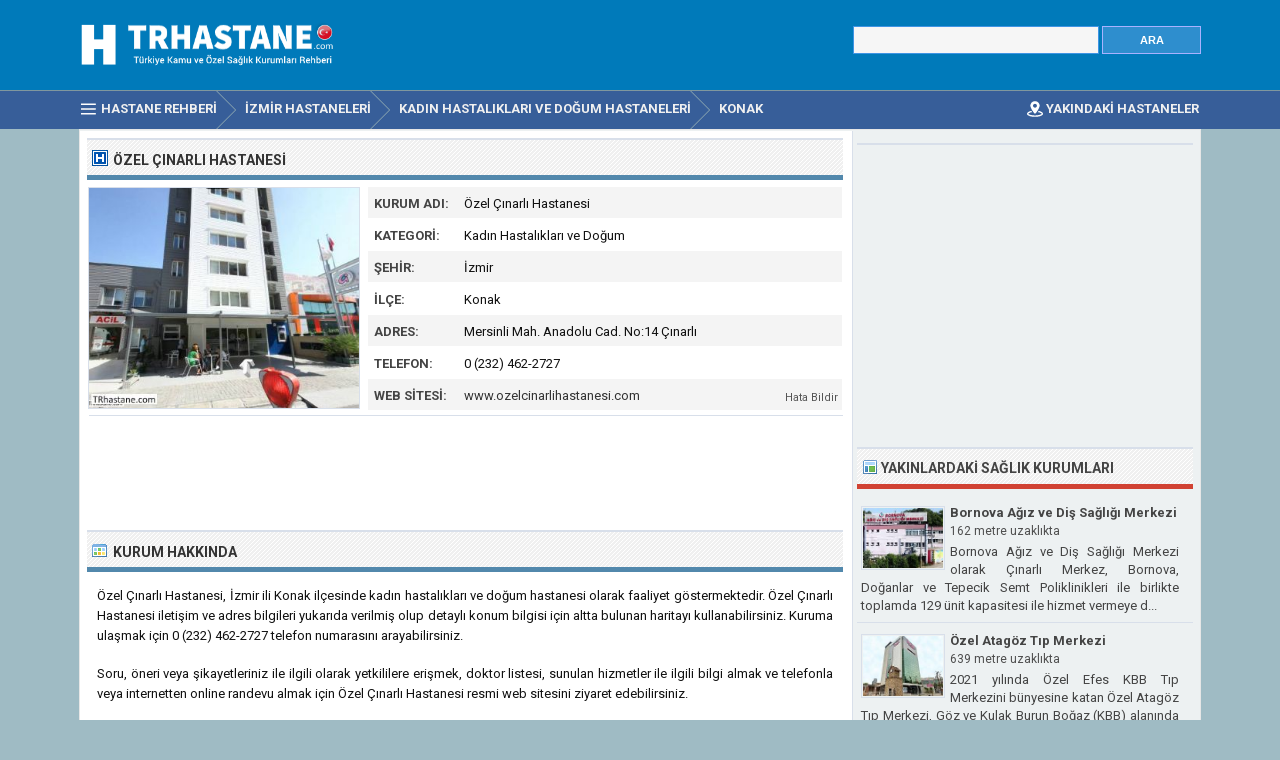

--- FILE ---
content_type: text/html; charset=ISO-8859-9
request_url: https://www.trhastane.com/ozel-cinarli-hastanesi-6202.html
body_size: 6319
content:
<!DOCTYPE html> 
<html lang="tr">
<head>
<title>Özel Çınarlı Hastanesi - Konak İzmir</title>
<meta http-equiv="Content-Type" content="text/html; charset=ISO-8859-9" />
<meta name="Description" content="1992 yılında kurulan hastanemiz kadın hastalıkları ve doğum branşında İzmirdeki tek dal hastanesidir. Ameliyathane ve doğumhane ekibimiz 24 saat kesintisiz, her an göreve hazır bulunmaktadırlar." />
<meta name="viewport" content="width=device-width, initial-scale=1.0">
<meta property="og:url" content="https://www.trhastane.com/ozel-cinarli-hastanesi-6202.html" />
<meta property="og:type" content="website" />
<meta property="og:title" content="Özel Çınarlı Hastanesi" />
<meta property="og:description" content="1992 yılında kurulan hastanemiz kadın hastalıkları ve doğum branşında İzmirdeki tek dal hastanesidir. Ameliyathane ve doğumhane ekibimiz 24 saat kesintisiz, her an göreve hazır bulunmaktadırlar." />
<meta property="og:image" content="https://www.trhastane.com/resim/buyuk/ozel-cinarli-hastanesi-6202.jpg" />
<link rel="prefetch" href="https://www.trhastane.com/resim/buyuk/ozel-cinarli-hastanesi-6202.jpg" />
<link rel="preconnect" href="https://fonts.gstatic.com" crossorigin>
<link rel="preload" as="style" href="https://fonts.googleapis.com/css2?family=Roboto:wght@400;700&display=swap">
<link rel="stylesheet" media="print" onload="this.onload=null;this.removeAttribute('media');" href="https://fonts.googleapis.com/css2?family=Roboto:wght@400;700&display=swap">
<noscript><link rel="stylesheet" href="https://fonts.googleapis.com/css2?family=Roboto:wght@400;700&display=swap"></noscript>
<link rel="stylesheet" type="text/css" href="https://www.trhastane.com/style.css" />
<link rel="icon" type="image/png" href="https://www.trhastane.com/favicon-96x96.png" sizes="96x96" />
<link rel="icon" type="image/svg+xml" href="https://www.trhastane.com/favicon.svg" />
<link rel="shortcut icon" sizes="16x16" href="https://www.trhastane.com/favicon.ico" />
<link rel="apple-touch-icon" sizes="180x180" href="https://www.trhastane.com/apple-touch-icon.png" />
<meta name="apple-mobile-web-app-title" content="TRHastane" />
<link rel="manifest" href="/site.webmanifest" />
</head>
<body>

<div class="titleblock">
<div class="topcontainer">
<div class="logo"><a href="https://www.trhastane.com/"><img src="https://www.trhastane.com/graphics/logo.png" alt="Türkiye Hastane Rehberi" width="280" height="56" class="logoimage" /></a></div>

<div class="topright">
<div class="searchform">
<form id="hastanesearch" class="hastanesearch" method="GET" action="https://www.trhastane.com/arama.php">
<input id="keyword" class="inputtext" type="text" name="word" value="" onkeyup="suggest(event);" onblur="hidesuggestions();" required="required" /> 
<input type="submit" value="ARA" class="searchbutton" />
<div id="suggestions"><div id="suggest"></div></div>
</form>
</div>
</div>

</div>
</div><div id="navanchor"></div>
<div class="navigation">
<div class="topcontainer">
<nav class="navbar">
<span id="pull"><span class="mobilenavicon"></span>MENU</span>
<ul itemscope itemtype="http://schema.org/BreadcrumbList">
<li itemprop="itemListElement" itemscope itemtype="http://schema.org/ListItem"><a href="https://www.trhastane.com/" class="brlink" itemprop="item"><span class="navicon"></span><span itemprop="name">Hastane Rehberi</span></a><meta itemprop="position" content="1" /></li><li itemprop="itemListElement" itemscope itemtype="http://schema.org/ListItem"><a href="https://www.trhastane.com/izmir-hastaneleri.html" class="brlink" itemprop="item"><span itemprop="name">İzmir Hastaneleri</span></a><meta itemprop="position" content="3" /></li><li itemprop="itemListElement" itemscope itemtype="http://schema.org/ListItem"><a href="https://www.trhastane.com/izmir-kadin-hastaliklari-ve-dogum-hastaneleri-listesi.html" class="brlink" itemprop="item"><span itemprop="name"><span class="brnone">İzmir </span>Kadın Hastalıkları ve Doğum Hastaneleri</span></a><meta itemprop="position" content="4" /></li><li itemprop="itemListElement" itemscope itemtype="http://schema.org/ListItem"><a href="https://www.trhastane.com/konak-hastaneleri.html" class="brlink" itemprop="item"><span itemprop="name">Konak<span class="brnone"> Sağlık Kurumları</span></span></a><meta itemprop="position" content="5" /></li>
</ul>
</nav>
<div class="mobile_buttons">
<div class="mobile_search" id="mobile_search"><span class="sp_search"></span><span class="mobiletext">ARAMA</span></div>
<div class="mobile_gps"><a href="https://www.trhastane.com/en-yakin-hastaneler.html" class="brlink" title="Yakınımdaki Hastane ve Sağlık Kurumları"><span class="sp_gps"></span><span class="mobiletext">YAKINDAKİ HASTANELER</span></a></div>
<div>
<form id="searchform_mobile" class="searchform_mobile" method="GET" action="https://www.trhastane.com/arama.php">
<input id="keyword_mobile" class="inputtext_mobile" type="text" name="word" value="" /> 
<input type="submit" value="ARA" class="searchbutton_mobile" />
</form>
</div>
</div>

</div>
</div>

<div class="container" itemscope itemtype="https://schema.org/Hospital">
<div class="content">
<div class="leftdiv">
<div class="ldiv"><div class="bullet"></div><h1>Özel Çınarlı Hastanesi</h1></div>

<div class="hastane_image"><a itemprop="image" href="https://www.trhastane.com/resim/buyuk/ozel-cinarli-hastanesi-6202.jpg" title="Özel Çınarlı Hastanesi" id="hastane_resim"><img src="https://www.trhastane.com/resim/ozel-cinarli-hastanesi-6202.jpg" width="270" height="220" alt="Özel Çınarlı Hastanesi" class="fotograf" id="kurumresim" data-id="ozel-cinarli-hastanesi-6202" /></a></div>
<div id="hastane" class="hastanedata">
<div class="tabletr"><span class="tab">Kurum Adı:</span><span class="value" itemprop="name">Özel Çınarlı Hastanesi</span></div>
<div class="tabletrsimple"><span class="tab">Kategori:</span><span class="value">Kadın Hastalıkları ve Doğum</span></div>
<div itemprop="address" itemscope itemtype="https://schema.org/PostalAddress">
<div class="tabletr"><span class="tab">Şehir:</span><span class="value" itemprop="addressRegion">İzmir</span></div>
<div class="tabletrsimple"><span class="tab">İlçe:</span><span class="value" itemprop="addressLocality">Konak</span></div>
<div class="tabletr"><span class="tab">Adres:</span><span class="value" itemprop="streetAddress">Mersinli Mah. Anadolu Cad. No:14 Çınarlı</span></div>
</div>
<div class="tabletrsimple"><span class="tab">Telefon:</span><span class="value" itemprop="telephone">0 (232) 462-2727</span></div>
<div class="tabletr"><span class="tab">Web Sitesi:</span><span class="value"><a href="http://www.ozelcinarlihastanesi.com" target="_blank" rel="noopener">www.ozelcinarlihastanesi.com</a></span><span class="hatabildir" id="hatabildir">Hata Bildir</span></div>
<span itemscope itemprop="geo" itemtype="https://schema.org/GeoCoordinates" class="gps">
<span itemprop="latitude">38.440639</span><span itemprop="longitude">27.172651</span>
</span>
</div>

<div class="textbanner" style="clear:left;">
<!-- Trhastane 468x60 -->
<ins class="adsbygoogle"
     style="display:block"
     data-ad-client="ca-pub-6200851690239130"
     data-ad-slot="9992763150"
     data-ad-format="horizontal"
	 data-full-width-responsive="true"></ins>
<script>
(adsbygoogle = window.adsbygoogle || []).push({});
</script></div>
</div>

<div class="leftdiv">
<div class="ldiv"><div class="description"></div><h2>Kurum Hakkında</h2></div><div class="hastane_hakkinda"><p>Özel Çınarlı Hastanesi, İzmir ili Konak ilçesinde kadın hastalıkları ve doğum hastanesi olarak faaliyet göstermektedir. Özel Çınarlı Hastanesi iletişim ve adres bilgileri yukarıda verilmiş olup detaylı konum bilgisi için altta bulunan haritayı kullanabilirsiniz. Kuruma ulaşmak için 0 (232) 462-2727 telefon numarasını arayabilirsiniz.</p><p>Soru, öneri veya şikayetleriniz ile ilgili olarak yetkililere erişmek, doktor listesi, sunulan hizmetler ile ilgili bilgi almak ve telefonla veya internetten online randevu almak için Özel Çınarlı Hastanesi resmi web sitesini ziyaret edebilirsiniz.</p></div><div class="birimlistele">Branşlar (SGK Anlaşmalı)</div>
<div><ul id ="birimler"><li>Çocuk Sağlığı ve Hastalıkları</li><li>Genel Cerrahi</li><li>Kadın Hastalıkları ve Doğum</li><li>Biyokimya</li><li>Radyoloji</li><li>Acil</li><li>Yeni Doğan Yoğun Bakım</li><li>Yoğun Bakım</li></ul></div></div>
<div class="leftdiv">
<div class="ldiv" id="google-maps-title"><span class="harita"></span><h2>Harita ve Ulaşım Bilgileri</h2></div>
<div class="google-maps">
<div id="map"></div>
</div>
<div class="show-on-maps"><a href="http://maps.google.com/maps?daddr=38.440639,27.172651&amp;ll=">&#128506; Yol Tarifi Alın</a></div>
</div>
<div class="leftdiv">
<div class="ldiv"><div class="yorum" id="yorum"></div><h2>Yorum ve Şikayetler</h2></div><div class="comments" id="comments"><p id="nocomments">Özel Çınarlı Hastanesi hakkında henüz yorum yapılmamış. İlk yorumu siz yapın.</p></div>
<p class="submitreview" id="yorumlar">Özel Çınarlı Hastanesi hakkında yorum yapın</p>
<p class="yorumaciklama">Kurum ile ilgili yorumlarınızı veya eleştirilerinizi mesaj kutusuna yazabilirsiniz. Yorumunuz; isminiz ve profil fotoğrafınız ile birlikte tüm ziyaretçilere açık olarak yayınlanacaktır. İş başvurusu, randevu talebi, ücret bilgisi, resmi şikayet vb. özel mesajlarınız için lütfen kurumun websitesini kullanınız.</p>
<div id="commentarea">
<form id="commentform">
<input type="hidden" id="id" name="id" value="6202">
<div class="submitcomment">
<div class="formavatar"><img src="https://www.trhastane.com/graphics/noavatar.png" width="50" height="50" alt="avatar" /></div>
<div class="formreview"><textarea placeholder="Yorumunuz..." id="review" name="review" class="formmessage" required></textarea></div>
</div>

<div class="ratingline"></div>

<div class="formlogin hidden" id="formlogin"></div>
<div class="formdata" id="formdata"></div>
</form>
</div>
<div id="posted" class="hidden"></div>

</div>

</div>

<div class="right">


<div class="rightdiv">
<div class="rightbann">
<!-- Trhastane 336x280 -->
<ins class="adsbygoogle"
     style="display:block"
     data-ad-client="ca-pub-6200851690239130"
     data-ad-slot="8376429151"
     data-ad-format="auto"
	 data-full-width-responsive="true"></ins>
<script>
(adsbygoogle = window.adsbygoogle || []).push({});
</script></div>
</div>

<div class="rightdiv">
<div class="rdiv"><div class="top"></div><h3>Yakınlardaki Sağlık Kurumları</h3></div><div class="yakin">
<div>
<a href="https://www.trhastane.com/bornova-agiz-ve-dis-sagligi-merkezi-1343.html" class="thumblink"><img src="https://www.trhastane.com/logo/bornova-agiz-ve-dis-sagligi-merkezi-1343.jpg" width="80" height="60" alt="Bornova Ağız ve Diş Sağlığı Merkezi" class="thumbright" loading="lazy" /></a></div>
<div class="hs"><a href="https://www.trhastane.com/bornova-agiz-ve-dis-sagligi-merkezi-1343.html" class="hastaneright">Bornova Ağız ve Diş Sağlığı Merkezi</a> <div class="hdist">162 metre uzaklıkta</div></div>

<div class="ut">Bornova Ağız ve Diş Sağlığı Merkezi olarak Çınarlı Merkez, Bornova, Doğanlar ve Tepecik Semt Poliklinikleri ile birlikte toplamda 129 ünit kapasitesi ile hizmet vermeye d...</div>
</div><div class="yakin">
<div>
<a href="https://www.trhastane.com/ozel-atagoz-tip-merkezi-6460.html" class="thumblink"><img src="https://www.trhastane.com/logo/ozel-atagoz-tip-merkezi-6460.jpg" width="80" height="60" alt="Özel Atagöz Tıp Merkezi" class="thumbright" loading="lazy" /></a></div>
<div class="hs"><a href="https://www.trhastane.com/ozel-atagoz-tip-merkezi-6460.html" class="hastaneright">Özel Atagöz Tıp Merkezi</a> <div class="hdist">639 metre uzaklıkta</div></div>

<div class="ut">2021 yılında Özel Efes KBB Tıp Merkezini bünyesine katan Özel Atagöz Tıp Merkezi, Göz ve Kulak Burun Boğaz (KBB) alanında uzmanlaşmış bir hizmet sunmaktadır....</div>
</div><div class="yakin">
<div>
<a href="https://www.trhastane.com/ozel-neoks-izmir-hiperbarik-oksijen-tedavi-merkezi-649.html" class="thumblink"><img src="https://www.trhastane.com/logo/ozel-neoks-izmir-hiperbarik-oksijen-tedavi-merkezi-649.jpg" width="80" height="60" alt="Özel Neoks Hiperbarik Oksijen Tedavi Merkezi" class="thumbright" loading="lazy" /></a></div>
<div class="hs"><a href="https://www.trhastane.com/ozel-neoks-izmir-hiperbarik-oksijen-tedavi-merkezi-649.html" class="hastaneright">Özel Neoks Hiperbarik Oksijen Tedavi Merkezi</a> <div class="hdist">690 metre uzaklıkta</div></div>

<div class="ut">16+1 kişi kapasiteli modern donanımlı basınç odamız ile yeni binamızda hizmet kalite ve konforumuzu artırmış bulunmaktayız....</div>
</div><div class="yakin">
<div>
<a href="https://www.trhastane.com/ozel-bornova-diyaliz-merkezi-8424.html" class="thumblink"><img src="https://www.trhastane.com/logo/ozel-bornova-diyaliz-merkezi-8424.jpg" width="80" height="60" alt="Özel Bornova Diyaliz Merkezi" class="thumbright" loading="lazy" /></a></div>
<div class="hs"><a href="https://www.trhastane.com/ozel-bornova-diyaliz-merkezi-8424.html" class="hastaneright">Özel Bornova Diyaliz Merkezi</a> <div class="hdist">830 metre uzaklıkta</div></div>

<div class="ut">Özel Bornova Diyaliz Merkezi Bornova'nın gelişen yeni bölgesinde Çınar Mahallesi'ndeki yeni binasında Fresenius, Braun, Nikkiso marka olmak üzere, 30+1 adet cihaz kapasit...</div>
</div><div class="yakin">
<div>
<a href="https://www.trhastane.com/ozel-bati-anadolu-tip-merkezi-5915.html" class="thumblink"><img src="https://www.trhastane.com/logo/ozel-bati-anadolu-tip-merkezi-5915.jpg" width="80" height="60" alt="Özel Batı Anadolu Tıp Merkezi" class="thumbright" loading="lazy" /></a></div>
<div class="hs"><a href="https://www.trhastane.com/ozel-bati-anadolu-tip-merkezi-5915.html" class="hastaneright">Özel Batı Anadolu Tıp Merkezi</a> <div class="hdist">885 metre uzaklıkta</div></div>

<div class="ut">Özel Batı Anadolu Tıp Merkezi, Batı Anadolu Sağlık ve Eğitim Kurumlarına bünyesinde SGK ile anlaşmalı olarak faaliyet göstermektedir. Koruyucu ve tedavi edici sağlık hizm...</div>
</div><div class="yakin">
<div>
<a href="https://www.trhastane.com/ozel-ata-saglik-hastanesi-443.html" class="thumblink"><img src="https://www.trhastane.com/logo/ozel-ata-saglik-hastanesi-443.jpg" width="80" height="60" alt="Özel Ata Sağlık Hastanesi" class="thumbright" loading="lazy" /></a></div>
<div class="hs"><a href="https://www.trhastane.com/ozel-ata-saglik-hastanesi-443.html" class="hastaneright">Özel Ata Sağlık Hastanesi</a> <div class="hdist">932 metre uzaklıkta</div></div>

<div class="ut">Ata Göz Hastalıkları Dal Merkezi kurucuları tarafından, genel hastane konsepti ile hizmete giren Özel Ata Sağlık Hastanesi; güçlü teknolojik alt yapısı, deneyimi ve tıbbi...</div>
</div><div class="yakin">
<div>
<a href="https://www.trhastane.com/ozel-onkomer-onkoloji-merkezi-6259.html" class="thumblink"><img src="https://www.trhastane.com/logo/ozel-onkomer-onkoloji-merkezi-6259.jpg" width="80" height="60" alt="Özel Onkomer Onkoloji Merkezi" class="thumbright" loading="lazy" /></a></div>
<div class="hs"><a href="https://www.trhastane.com/ozel-onkomer-onkoloji-merkezi-6259.html" class="hastaneright">Özel Onkomer Onkoloji Merkezi</a> <div class="hdist">1 km. uzaklıkta</div></div>

<div class="ut">1997 yılında faliyete geçen Onkomer Özel Onkoloji Merkezimizde radyoterapi hizmetleri radyasyon onkolojisi uzmanları, radyasyon fizikçisi ve teknikerlerden oluşan geniş b...</div>
</div></div>

<div class="rightdiv">
<div class="rdiv"><span class="bullet"></span>Kurum Bilgileri Hatalı mı?</div>
<p>Özel Çınarlı Hastanesi ile ilgili yanlış, eksik veya güncel olmayan bilgileri bize iletmek için <span id="reporterror" class="reporterror">buraya tıklayınız &#9993;</span></p><div id="errorreporting" class="errorreporting hidden dontdisplay">
<form name="error_form" id="error_form">
<div>Adınız Soyadınız:</div>
<input name="name" id="name" type="text" class="formname" value=""/>
<div>Email Adresiniz:</div>
<input name="email" id="email" type="text" class="formemail" value=""/>
<div>Hata Türü:</div>
<select name="subject" id="subject" class="formsubject">
<option value="Hatalı Telefon Numarası">Hatalı Telefon Numarası</option>
<option value="Hatalı Adres Bilgisi">Hatalı Adres Bilgisi</option>
<option value="Kapanmış / Faal Değil">Kapanmış / Faal Değil</option>
<option value="Diğer">Diğer</option>
</select>
<div>Hatayı Belirtiniz:</div>
<textarea name="message" id="message" cols="4" rows="3" class="formmessageerror"></textarea>
<input name="id" id="branchid" type="hidden" value="6202"/>
<input name="branch" id="branch" type="hidden" value="Özel Çınarlı Hastanesi"/>
<input name="Submit" type="submit" class="formsubmit" value="HATA BİLDİR" onclick=""/>
</form>
</div>
<div id="formsuccess" class="hidden"></div>
</div>


</div>
<div class="clearleft"></div>

<script>
var locations = [
['6202', 38.440639, 27.172651, 'Özel Çınarlı Hastanesi', 'ozel-cinarli-hastanesi', 'https://www.trhastane.com/logo/ozel-cinarli-hastanesi-6202.jpg'],['1343', 38.439638, 27.174008, 'Bornova Ağız ve Diş Sağlığı Merkezi', 'bornova-agiz-ve-dis-sagligi-merkezi', 'https://www.trhastane.com/logo/bornova-agiz-ve-dis-sagligi-merkezi-1343.jpg'],['6460', 38.441263, 27.17995, 'Özel Atagöz Tıp Merkezi', 'ozel-atagoz-tip-merkezi', 'https://www.trhastane.com/logo/ozel-atagoz-tip-merkezi-6460.jpg'],['649', 38.445036, 27.178262, 'Özel Neoks Hiperbarik Oksijen Tedavi Merkezi', 'ozel-neoks-izmir-hiperbarik-oksijen-tedavi-merkezi', 'https://www.trhastane.com/logo/ozel-neoks-izmir-hiperbarik-oksijen-tedavi-merkezi-649.jpg'],['8424', 38.440625, 27.182189, 'Özel Bornova Diyaliz Merkezi', 'ozel-bornova-diyaliz-merkezi', 'https://www.trhastane.com/logo/ozel-bornova-diyaliz-merkezi-8424.jpg'],['5915', 38.445463, 27.180754, 'Özel Batı Anadolu Tıp Merkezi', 'ozel-bati-anadolu-tip-merkezi', 'https://www.trhastane.com/logo/ozel-bati-anadolu-tip-merkezi-5915.jpg'],['443', 38.442971, 27.182948, 'Özel Ata Sağlık Hastanesi', 'ozel-ata-saglik-hastanesi', 'https://www.trhastane.com/logo/ozel-ata-saglik-hastanesi-443.jpg'],['6259', 38.443147, 27.183998, 'Özel Onkomer Onkoloji Merkezi', 'ozel-onkomer-onkoloji-merkezi', 'https://www.trhastane.com/logo/ozel-onkomer-onkoloji-merkezi-6259.jpg'],
]
var markers = {};
var markerArray = [];
function initialize() {

var map = L.map('map', {dragging:!L.Browser.mobile , scrollWheelZoom:true}).setView([38.440639,27.172651], 15);
L.tileLayer('https://www.trhastane.com/maps/{z}/{x}/{y}.png', {
tileSize: 256,
maxZoom: 18,
minZoom: 9,
attribution: 'Map data &copy; <a href="http://openstreetmap.org">OpenStreetMap</a>'
}).addTo(map);
var maxBounds = [[30,10],[48,60]];
map.setMaxBounds(maxBounds);
map.zoomControl.setPosition('bottomright');
L.control.scale({imperial: false}).addTo(map);

for (i = 0; i < locations.length; i++) {  

if (i == 0) {
var iconcontent = L.icon({iconUrl: 'https://www.trhastane.com/graphics/hastaneicon.png',iconSize:[32,37]});
} else {
var iconcontent = L.icon({iconUrl: 'https://www.trhastane.com/graphics/hastaneiconmavi.png',iconSize:[32,37]});
}

var content = "<div class=\"gmapwindow\"><div class=\"infoimage\"><a href=\"https://www.trhastane.com/" + locations[i][4] + "-" + locations[i][0] + ".html\"><img src=\"logo/" + locations[i][4] + "-" + locations[i][0] + ".jpg\"></a></div><div class=\"gmaptitle\" id=\"title\"><a href=\"https://www.trhastane.com/" + locations[i][4] + "-" + locations[i][0] + ".html\">" + locations[i][3] + "</a></div><a href=\"https://www.trhastane.com/" + locations[i][4] + "-" + locations[i][0] + ".html\"><div class=\"gmapdetails\">Kurum Detayları İçin Tıklayınız</a></div></div>";
if (i == 0) { content = "<div class=\"gmapwindow\"><div class=\"infoimage\"><a href=\"https://www.trhastane.com/" + locations[i][4] + "-" + locations[i][0] + ".html\"><img src=\"resim/" + locations[i][4] + "-" + locations[i][0] + ".jpg\"></a></div><div class=\"gmaptitle\" id=\"title\"><a href=\"https://www.trhastane.com/" + locations[i][4] + "-" + locations[i][0] + ".html\">" + locations[i][3] + "</a></div></div>"; }

if (i == 0) {
var marker = L.marker([locations[i][1],locations[i][2]], {icon: iconcontent}).addTo(map).bindPopup(content).openPopup();
} else {
var marker = L.marker([locations[i][1],locations[i][2]], {icon: iconcontent}).addTo(map).bindPopup(content);
}
markers[locations[i][0]] = marker;
markerArray.push(L.marker([locations[i][1], locations[i][2]]));
}



}
</script>
<div class="scrolldiv">
<a href="#" class="scrollup" id="scrollup">Scroll</a>
</div>
</div>

<div class="footer">
<div class="bottomcontainer">
<div class="footerlinks"><span class="bottom"><span class="extra"> &copy; 2012-2026 TRhastane.com</span></span> &#9679; <a class="bottom" href="https://www.trhastane.com/kullanim-sartlari.html" rel="nofollow">Kullanım Şartları</a> &#9679; <a class="bottom" href="https://www.trhastane.com/gizlilik-politikasi.html" rel="nofollow">Gizlilik Politikası</a> &#9679; <a class="bottom" href="https://www.trhastane.com/iletisim.html" rel="nofollow">İletişim</a> &#9679; <a class="bottom" href="https://www.trhastane.com/kurum-ekle.html" rel="nofollow">Kurum Ekle</a></div>
<div class="footertext"><span class="footerext">Trhastane.com sağlık kurumları adres ve telefon bilgileri sorgulama servisidir. Sitede bulunan bilgileri güncel tutmak adına azami çaba sarfetmemize rağmen sehven yapılan hatalar veya güncelliğini yitirmiş bilgiler olabilir. Trhastane.com bu sitedeki tüm bilgilerin doğru ve güncel olduğunu garanti edemez. Bu sayfa kurumun resmi sayfası değildir ve sadece telefon numarası, web sitesi, adres gibi rehber bilgileri sunmaktadır. Bu sitede yer alan kullanıcı yorumları kişilerin kendi görüş ve düşünceleridir. Yorumlar 5651 sayılı kanun uyarınca herhangi bir denetime tabi tutulmadan yayınlanmaktadır. Yazılanlardan Trhastane.com sitesi sorumlu tutulamaz.</span></div>
</div>
</div>

<script src="//www.trhastane.com/js/hastane.min.js"></script>
<script async src="https://pagead2.googlesyndication.com/pagead/js/adsbygoogle.js?client=ca-pub-6200851690239130" crossorigin="anonymous"></script>
<script>
var sc_project=3286005;
var sc_invisible=1;
var sc_security="d088257a";
var sc_https=1;
var scJsHost = "https://secure.";
(function() {
    var s = document.createElement("script");
    s.type = "text/javascript";
    s.src = scJsHost + "statcounter.com/counter/counter.js";
    s.async = true;
    s.defer = true;
    document.body.appendChild(s);
})();
</script></body>
</html>

--- FILE ---
content_type: text/html; charset=utf-8
request_url: https://www.google.com/recaptcha/api2/aframe
body_size: 248
content:
<!DOCTYPE HTML><html><head><meta http-equiv="content-type" content="text/html; charset=UTF-8"></head><body><script nonce="2p30b9HgelWLqxLiydkECQ">/** Anti-fraud and anti-abuse applications only. See google.com/recaptcha */ try{var clients={'sodar':'https://pagead2.googlesyndication.com/pagead/sodar?'};window.addEventListener("message",function(a){try{if(a.source===window.parent){var b=JSON.parse(a.data);var c=clients[b['id']];if(c){var d=document.createElement('img');d.src=c+b['params']+'&rc='+(localStorage.getItem("rc::a")?sessionStorage.getItem("rc::b"):"");window.document.body.appendChild(d);sessionStorage.setItem("rc::e",parseInt(sessionStorage.getItem("rc::e")||0)+1);localStorage.setItem("rc::h",'1768829048901');}}}catch(b){}});window.parent.postMessage("_grecaptcha_ready", "*");}catch(b){}</script></body></html>